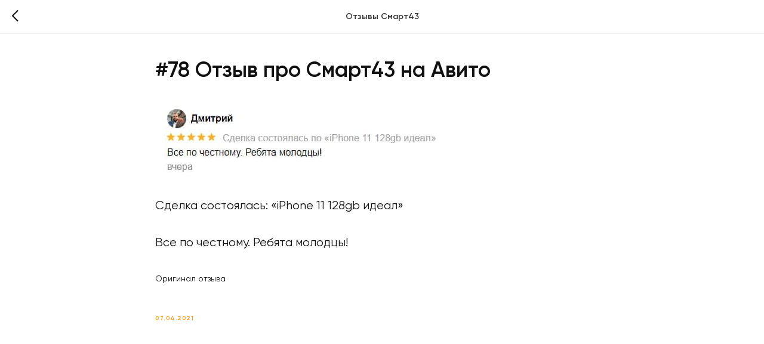

--- FILE ---
content_type: text/html; charset=UTF-8
request_url: https://members.tildaapi.com/api/getstyles/
body_size: 698
content:
{"status":"ok","data":{"controlblock":{"user_size":"60px","user_size_mobile":"60px","user_background":"#000000","user_background_opacity":"80","user_border_color":"#ffffff","user_vertical_coordinate_px":"20px","user_vertical_coordinate_mobile_px":"35px","user_horizontal_coordinate_px":"20px","user_horizontal_coordinate_mobile_px":"10px"},"welcomepage":{"typeId":"default","ordersManagementShowOrders":true,"ordersManagementShowPurchased":true,"ordersManagementShowAddresses":true,"ordersManagementShowProfile":true},"registrationpage":[],"fonts":{"rf_id":"","bgcolor":"","gf_fonts":"","textfont":"Gillyroy","tf_fonts":"","fontsswap":"","linecolor":"","linkcolor":"","textcolor":"#101010","typekitid":"","headlinefont":"Gillyroy","myfonts_json":"[{\"f_name\":\"Gillyroy\",\"f_100\":\"https:\\\/\\\/static.tildacdn.com\\\/tild3635-3432-4631-a632-366565613264\\\/Gilroy-Light.woff\",\"f_300\":\"https:\\\/\\\/static.tildacdn.com\\\/tild3834-6334-4261-a431-386662313766\\\/Gilroy-Light.woff\",\"f_400\":\"https:\\\/\\\/static.tildacdn.com\\\/tild6266-3337-4332-b136-653937363832\\\/Gilroy-Regular.woff\",\"f_500\":\"https:\\\/\\\/static.tildacdn.com\\\/tild6232-3638-4962-b538-396466346131\\\/Gilroy-Medium.woff\",\"f_600\":\"https:\\\/\\\/static.tildacdn.com\\\/tild3865-6238-4331-a234-373765346266\\\/Gilroy-SemiBold.woff\",\"f_700\":\"https:\\\/\\\/static.tildacdn.com\\\/tild6663-6333-4139-b563-653235386166\\\/Gilroy-Bold.woff\"}]","textfontsize":"","customcssfile":"","headlinecolor":"#101010","linklinecolor":"","linkcolorhover":"","linklineheight":"","textfontweight":"400","tf_fonts_selected":"","headlinefontweight":"","linklinecolorhover":""},"allowselfreg":true,"logolink":null,"projectlang":"","userrole":1}}